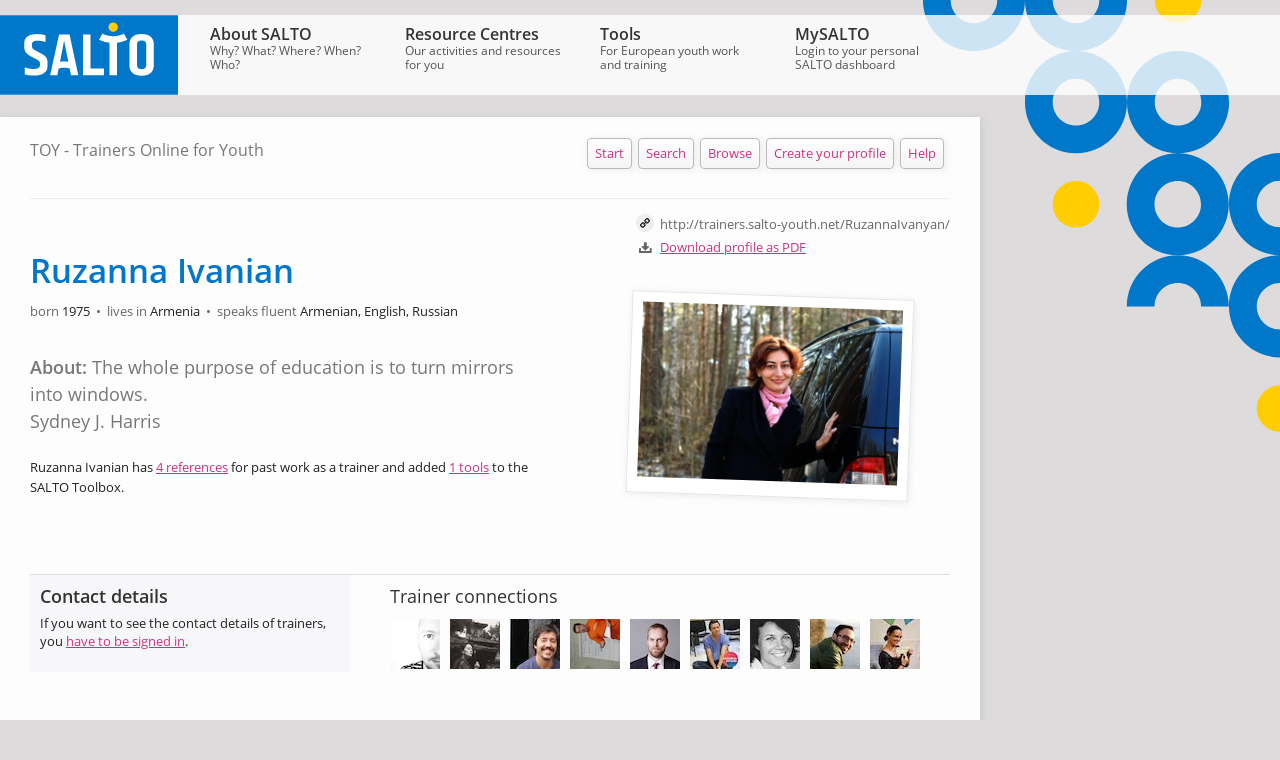

--- FILE ---
content_type: text/html; charset=UTF-8
request_url: https://www.salto-youth.net/tools/toy/ruzanna-ivanian.811/
body_size: 69585
content:
<?xml version="1.0" encoding="utf-8"?>
<!DOCTYPE html PUBLIC "-//W3C//DTD XHTML 1.0 Strict//EN" "http://www.w3.org/TR/xhtml1/DTD/xhtml1-strict.dtd">
<html xmlns="http://www.w3.org/1999/xhtml">
	<head><meta http-equiv="Content-Type" content="text/html; charset=utf-8" />
		<meta http-equiv="Language" content="en" />
		<meta name="generator" content="webfactory GmbH, Bonn - https://www.webfactory.de/" />
		<meta name="robots" content="index, follow" />
		<meta name="language" content="en" />
		<meta name="keywords" content="" />
		<meta name="description" content="An easy way to find a trainer for your international training activities in the youth field. Training organisers can search the TOY profiles of an increasing number of experienced youth trainers. Trainers can promote their trainer skills in the TOY database." />
		<title>SALTO-YOUTH - TOY - Ruzanna Ivanian</title>
		<link rel="shortcut icon" href="/favicon.ico" type="image/x-icon" />
		<script type="text/javascript" src="https://www.salto-youth.net/assets-version-1762415964/assets/monolith/js/scripts.js" xml:space="preserve"></script>
		<link rel="stylesheet" type="text/css" href="https://www.salto-youth.net/assets-version-1762415964/assets/layout/css/layout-screen.css" media="screen" />
		<link rel="stylesheet" type="text/css" href="https://www.salto-youth.net/assets-version-1762415964/assets/layout/css/layout-print.css" media="print" />
        <script type="text/javascript" src="https://www.salto-youth.net/assets/toy/salto-common/assets-version-1762415672/_dist/common.js" xml:space="preserve"></script>
    
        <link rel="stylesheet" type="text/css" href="https://www.salto-youth.net/assets/toy/salto-common/assets-version-1762415672/_dist/common.css" media="screen, print" />
        <link rel="stylesheet" type="text/css" href="https://www.salto-youth.net/assets/toy/salto-common/assets-version-1762415672/_dist/screen.css" media="screen" />
        <link rel="stylesheet" type="text/css" href="https://www.salto-youth.net/assets/toy/salto-common/assets-version-1762415672/_dist/print.css" media="print" />
    
        
			<link rel="stylesheet" type="text/css" href="https://www.salto-youth.net/assets-version-1762415672/assets/toy/salto-toy/css/toy.css" media="screen, print" />
            <script type="text/javascript" src="https://www.salto-youth.net/assets-version-1762415672/assets/toy/salto-toy/js/toy.js" xml:space="preserve"></script>
		
    </head>
	<body>
		<div><a name="top" shape="rect" id="top"></a></div>
		<div class="page clearfix"><link rel="stylesheet" href="https://www.salto-youth.net/assets-version-1762415672/assets/toy/bundles/saltolayoutserviceclient/css/user-auth.css" />

			<div class="site-navigation-top">
				<div id="sy-title" class="sy-title"><a href="/" title="Zur Startseite" shape="rect">
						<svg viewbox="0 0 500 223" width="178" height="80">
							<switch>
								<g>
									<path fill="#0077c8" d="M0 0h500v223H0z"></path>
									<path d="M331 33.2c0 7.2-5.9 13.1-13.1 13.1-7.2 0-13.1-5.9-13.1-13.1 0-7.2 5.9-13.1 13.1-13.1 7.3 0 13.1 5.8 13.1 13.1" fill="#ffcd00"></path>
									<path d="M410.9 139.9c0 7.6-4.4 11.4-13.1 11.4s-13.1-3.8-13.1-11.4V82.1c0-7.6 4.4-11.4 13.1-11.4s13.1 3.8 13.1 11.4v57.8zm12.4-79.6c-5.8-5.2-14.3-7.8-25.6-7.8-11.2 0-19.7 2.6-25.5 7.8-5.7 5.2-8.6 12.1-8.6 20.9V141c0 8.7 2.9 15.7 8.6 20.9 5.7 5.2 14.2 7.8 25.5 7.8 11.2 0 19.8-2.6 25.6-7.8 5.8-5.2 8.7-12.1 8.7-20.9V81.1c0-8.7-2.9-15.6-8.7-20.8m-303.9 49.1L99.2 98.5c-3.8-1.9-6.3-3.8-7.6-5.6-1.3-1.8-1.9-4.4-1.9-7.8v-3.7c0-6.7 4.6-10.1 13.9-10.1s17.3 1.3 24.1 3.9V56c-6.1-2.1-14.6-3.2-25.6-3.2s-19.4 2.3-25.2 6.9C71 64.2 68 70.7 68 79.1v10.4c0 10.7 5.4 18.9 16.3 24.6l19.3 10.1c3.3 1.7 5.5 3.3 6.8 4.9 1.2 1.6 1.8 3.9 1.8 6.8v4.4c0 6.9-5.8 10.4-17.4 10.4-9.5 0-18-1.5-25.5-4.5v19.4c6 2.5 14.9 3.7 26.9 3.7 12 0 21.2-2.3 27.6-7 6.4-4.6 9.7-11.2 9.7-19.7v-10.8c.1-10-4.6-17.5-14.1-22.4m135-55.8h-21.3v114.8H292v-18.9h-37.6V53.6zm63.6 5.1c-11.2 0-21.8-2.6-30.1-7.3l-9.7 16.9c8.5 4.6 18.5 7.6 29.1 8.9v91.3h21.3V77.1c10.6-1.2 20.6-4.3 29.1-8.8L348 51.4c-8.2 4.7-18.9 7.3-30 7.3m-137.6 70.7c-4 0-7.9.3-11.8 1l11.5-58.6 11.8 58.6c-3.7-.7-7.6-1-11.5-1m-14.5-75.8l-25 114.8h20.2l3.7-19c4.8-1.5 10.1-2.3 15.5-2.3s10.6.8 15.4 2.3l3.8 19h20.4L195.3 53.6h-29.4z" fill="#fff"></path>
								</g>
							</switch>
						</svg>
					</a></div>
				<ul><li class="first-child"><a href="/about/" shape="rect"><span class="site-navigation-top-link">About SALTO</span> <span class="site-navigation-top-teaser"><!-- Generated by XStandard version 2.0.1.0 on 2010-01-29T17:01:34 -->Why? What? Where? When? Who?</span></a>
						<ul><li class="first-child"><a href="/about/logos/" shape="rect"><span class="site-navigation-top-link">SALTO logos</span></a></li><li><a href="/about/legal-notice/" shape="rect"><span class="site-navigation-top-link">Legal Notice</span></a></li><li><a href="/about/newsletter/" shape="rect"><span class="site-navigation-top-link">Newsletter</span></a></li><li><a href="/about/priorities/" shape="rect"><span class="site-navigation-top-link">Programme priorities</span></a></li><li><a href="/about/regionalcooperation/" shape="rect"><span class="site-navigation-top-link">Interregional cooperation</span></a>
								<ul><li class="first-child"><a href="/about/regionalcooperation/bborders/" shape="rect"><span class="site-navigation-top-link">BeyondBorders</span></a></li><li><a href="/about/regionalcooperation/consultative-meeting/" shape="rect"><span class="site-navigation-top-link">Recommendations</span></a></li><li><a href="/about/regionalcooperation/keychallenges/" shape="rect"><span class="site-navigation-top-link">Key challenges</span></a></li><li><a href="/about/regionalcooperation/greatpotential/" shape="rect"><span class="site-navigation-top-link">Great potential</span></a></li><li><a href="/about/regionalcooperation/actors/" shape="rect"><span class="site-navigation-top-link">Important actors</span></a></li><li class="last-child"><a href="/about/regionalcooperation/geography/" shape="rect"><span class="site-navigation-top-link">Geographical scope</span></a></li></ul>
							</li><li><a href="/about/humans-of-salto/" shape="rect"><span class="site-navigation-top-link">Humans of SALTO</span></a></li><li><a href="/about/spotlight-on-salto/" shape="rect"><span class="site-navigation-top-link">Spotlight on SALTO</span></a></li><li><a href="/about/contacts/" shape="rect"><span class="site-navigation-top-link">Contact SALTO</span></a>
								<ul><li class="first-child"><a href="/about/contacts/contacteeca/" shape="rect"><span class="site-navigation-top-link">SALTO EECA</span></a></li><li><a href="/about/contacts/contacteuromed/" shape="rect"><span class="site-navigation-top-link">SALTO Euromed</span></a></li><li><a href="/about/contacts/contactinclusion/" shape="rect"><span class="site-navigation-top-link">SALTO Inclusion &amp; Diversity</span></a></li><li><a href="/about/contacts/contactparticipation/" shape="rect"><span class="site-navigation-top-link">SALTO Participation &amp; Information</span></a></li><li><a href="/about/contacts/contactsee/" shape="rect"><span class="site-navigation-top-link">SALTO SEE</span></a></li><li><a href="/about/contacts/contacttrainingandcooperation/" shape="rect"><span class="site-navigation-top-link">SALTO Training &amp; Cooperation</span></a></li><li class="last-child"><a href="/about/contacts/contactsaltoesc/" shape="rect"><span class="site-navigation-top-link">SALTO European Solidarity Corps</span></a></li></ul>
							</li><li class="last-child"><a href="/about/about/" shape="rect"><span class="site-navigation-top-link">About SALTO</span></a>
								<ul><li class="first-child"><a href="/about/about/yiayouthpolicy/" shape="rect"><span class="site-navigation-top-link">Erasmus+</span></a></li><li><a href="/about/about/esc/" shape="rect"><span class="site-navigation-top-link">European Solidarity Corps</span></a></li><li><a href="/about/about/eplus2-stats/" shape="rect"><span class="site-navigation-top-link">Statistics 2021-2023</span></a></li><li><a href="/about/about/eplus-stats/" shape="rect"><span class="site-navigation-top-link">Statistics 2014-2020</span></a></li><li><a href="/about/about/yia-stats/" shape="rect"><span class="site-navigation-top-link">Statistics 2006-2013</span></a></li><li class="last-child"><a href="/about/about/youth-stats/" shape="rect"><span class="site-navigation-top-link">Statistics 2000-2006</span></a></li></ul>
							</li></ul>
					</li><li><a href="/rc/" shape="rect"><span class="site-navigation-top-link">Resource Centres</span> <span class="site-navigation-top-teaser"><!-- Generated by XStandard version 2.0.1.0 on 2010-05-14T18:36:50 -->Our activities and resources for you</span></a>
						<ul><li class="first-child"><a href="/rc/eeca/" shape="rect"><span class="site-navigation-top-link">Eastern Europe &amp; Caucasus</span></a>
								<ul><li class="first-child"><a href="/rc/eeca/activitieseeca/" shape="rect"><span class="site-navigation-top-link">Training</span></a></li><li><a href="/rc/eeca/esc-training/" shape="rect"><span class="site-navigation-top-link">ESC training</span></a></li><li><a href="/rc/eeca/qualitylabel/" shape="rect"><span class="site-navigation-top-link">ESC Quality Label</span></a></li><li><a href="/rc/eeca/infocentres/" shape="rect"><span class="site-navigation-top-link">Info Centres</span></a></li><li><a href="/rc/eeca/eecapublications/" shape="rect"><span class="site-navigation-top-link">Publications</span></a></li><li><a href="/rc/eeca/social-media/" shape="rect"><span class="site-navigation-top-link">Social media</span></a></li><li class="last-child"><a href="/rc/eeca/about/" shape="rect"><span class="site-navigation-top-link">About SALTO EECA Resource Centre</span></a></li></ul>
							</li><li><a href="/rc/euromed/" shape="rect"><span class="site-navigation-top-link">EuroMed</span></a>
								<ul><li class="first-child"><a href="/rc/euromed/tceuromed/" shape="rect"><span class="site-navigation-top-link">EuroMed Training Opportunities</span></a></li><li><a href="/rc/euromed/emeducpub/" shape="rect"><span class="site-navigation-top-link">EuroMed Educational publications</span></a></li><li><a href="/rc/euromed/educmat/" shape="rect"><span class="site-navigation-top-link">SALTO EuroMed Educational Tools</span></a></li><li><a href="/rc/euromed/esc/" shape="rect"><span class="site-navigation-top-link">ESC South-Med</span></a></li><li><a href="/rc/euromed/resources/" shape="rect"><span class="site-navigation-top-link">EVS Resources and background material</span></a></li><li class="last-child"><a href="/rc/euromed/saltoeuromed/" shape="rect"><span class="site-navigation-top-link">About SALTO-YOUTH EuroMed</span></a></li></ul>
							</li><li><a href="/rc/inclusion/" shape="rect"><span class="site-navigation-top-link">Inclusion &amp; Diversity</span></a>
								<ul><li class="first-child"><a href="/rc/inclusion/inclusiontraining/" shape="rect"><span class="site-navigation-top-link">Training</span></a></li><li><a href="/rc/inclusion/inclusionpublications/" shape="rect"><span class="site-navigation-top-link">Publications</span></a></li><li><a href="/rc/inclusion/inclusionresources/" shape="rect"><span class="site-navigation-top-link">Resources</span></a></li><li><a href="/rc/inclusion/inclusionresearch/" shape="rect"><span class="site-navigation-top-link">Research</span></a></li><li><a href="/rc/inclusion/inclusionfornas/" shape="rect"><span class="site-navigation-top-link">National Agencies</span></a></li><li><a href="/rc/inclusion/strategic-partnership-for-inclusion/" shape="rect"><span class="site-navigation-top-link">Strategic Partnership for Inclusion</span></a></li><li><a href="/rc/inclusion/inclusionstrategy/" shape="rect"><span class="site-navigation-top-link">Inclusion and Diversity Strategy</span></a></li><li class="last-child"><a href="/rc/inclusion/aboutinclusion/" shape="rect"><span class="site-navigation-top-link">About SALTO Inclusion &amp; Diversity</span></a></li></ul>
							</li><li><a href="/rc/participation/" shape="rect"><span class="site-navigation-top-link">Participation &amp; Information</span></a>
								<ul><li class="first-child"><a href="/rc/participation/aboutparticipation/" shape="rect"><span class="site-navigation-top-link">About</span></a></li><li><a href="/rc/participation/events/" shape="rect"><span class="site-navigation-top-link">Events and Activities</span></a></li><li><a href="/rc/participation/participationpool/" shape="rect"><span class="site-navigation-top-link">Participation Resource Pool</span></a></li><li><a href="/rc/participation/awards/" shape="rect"><span class="site-navigation-top-link">SALTO Awards</span></a></li><li class="last-child"><a href="/rc/participation/ypstrategy/" shape="rect"><span class="site-navigation-top-link">Youth Participation Strategy for EU Youth Programmes</span></a></li></ul>
							</li><li><a href="/rc/see/" shape="rect"><span class="site-navigation-top-link">South East Europe</span></a>
								<ul><li class="first-child"><a href="/rc/see/seeyia/" shape="rect"><span class="site-navigation-top-link">Cooperation with the Western Balkans in Erasmus+: Youth</span></a></li><li><a href="/rc/see/esc/" shape="rect"><span class="site-navigation-top-link">Cooperation with the Western Balkans in European Solidarity Corps</span></a></li><li><a href="/rc/see/staytuned/" shape="rect"><span class="site-navigation-top-link">Stay tuned!</span></a></li><li><a href="/rc/see/activities/" shape="rect"><span class="site-navigation-top-link">Support activities</span></a></li><li><a href="/rc/see/contactpoints/" shape="rect"><span class="site-navigation-top-link">Contact Points</span></a></li><li><a href="/rc/see/resources/" shape="rect"><span class="site-navigation-top-link">Resources</span></a></li><li class="last-child"><a href="/rc/see/seeinshort/" shape="rect"><span class="site-navigation-top-link">About SALTO SEE</span></a></li></ul>
							</li><li><a href="/rc/training-and-cooperation/" shape="rect"><span class="site-navigation-top-link">Training &amp; Cooperation</span></a>
								<ul><li class="first-child"><a href="/rc/training-and-cooperation/recognition/" shape="rect"><span class="site-navigation-top-link">Recognition of Non-Formal Learning</span></a></li><li><a href="/rc/training-and-cooperation/youthpass/" shape="rect"><span class="site-navigation-top-link">Youthpass</span></a></li><li><a href="/rc/training-and-cooperation/trainingstrategy/" shape="rect"><span class="site-navigation-top-link">European Training Strategy</span></a></li><li><a href="/rc/training-and-cooperation/trainercompetencedevelopment/" shape="rect"><span class="site-navigation-top-link">Trainers</span></a></li><li><a href="/rc/training-and-cooperation/tc-rc-nanetworktcs/" shape="rect"><span class="site-navigation-top-link">Youth Workers</span></a></li><li><a href="/rc/training-and-cooperation/stakeholder-cooperation/" shape="rect"><span class="site-navigation-top-link">Stakeholder Cooperation</span></a></li><li><a href="/rc/training-and-cooperation/nationalagencies/" shape="rect"><span class="site-navigation-top-link">National Agencies</span></a></li><li class="last-child"><a href="/rc/training-and-cooperation/about/" shape="rect"><span class="site-navigation-top-link">About SALTO T&amp;C RC</span></a></li></ul>
							</li><li class="last-child"><a href="/rc/solidarity/" shape="rect"><span class="site-navigation-top-link">European Solidarity Corps</span></a>
								<ul><li class="first-child"><a href="/rc/solidarity/solidarity-concepts/" shape="rect"><span class="site-navigation-top-link">What is solidarity</span></a></li><li><a href="/rc/solidarity/training-support-community/" shape="rect"><span class="site-navigation-top-link">Training, Support and Community</span></a></li><li><a href="/rc/solidarity/european-solidarity-corps-programme/" shape="rect"><span class="site-navigation-top-link">European Solidarity Corps Programme</span></a></li><li><a href="/rc/solidarity/volunteering/" shape="rect"><span class="site-navigation-top-link">Strategic partnership Strengthening Volunteering</span></a></li><li class="last-child"><a href="/rc/solidarity/european-solidarity-corps-resource-centre/" shape="rect"><span class="site-navigation-top-link">About SALTO European Solidarity Corps</span></a></li></ul>
							</li></ul>
					</li><li class="active-path"><a href="/tools/" shape="rect"><span class="site-navigation-top-link">Tools</span> <span class="site-navigation-top-teaser">For European youth work and training</span></a>
						<ul><li class="first-child"><a href="/tools/european-training-calendar/" shape="rect"><span class="site-navigation-top-link">European Training Calendar</span></a>
								<ul><li class="first-child last-child"><a href="/tools/european-training-calendar/help/" shape="rect"><span class="site-navigation-top-link">Help section</span></a></li></ul>
							</li><li><a href="/tools/otlas-partner-finding/" shape="rect"><span class="site-navigation-top-link">Otlas Partner-finding</span></a>
								<ul><li class="first-child last-child"><a href="/tools/otlas-partner-finding/help/" shape="rect"><span class="site-navigation-top-link">Help section</span></a></li></ul>
							</li><li><a href="/tools/toolbox/" shape="rect"><span class="site-navigation-top-link">Toolbox for Training</span></a></li><li class="active-path"><span class="a"><span class="site-navigation-top-link">Trainers Online for Youth</span></span>
								<ul><li class="first-child"><a href="/tools/toy/findatrainer/" shape="rect"><span class="site-navigation-top-link">Find a Trainer</span></a></li><li><a href="/tools/toy/callfortrainers/" shape="rect"><span class="site-navigation-top-link">Call For Trainers</span></a></li><li><a href="/tools/toy/help/" shape="rect"><span class="site-navigation-top-link">TOY Help Pages</span></a></li><li><a href="/tools/toy/trainerprofile/" shape="rect"><span class="site-navigation-top-link">Your trainer profile</span></a></li><li class="last-child"><a href="/tools/toy/trainerhelppages/" shape="rect"><span class="site-navigation-top-link">TOY Trainer Help</span></a></li></ul>
							</li><li><a href="/tools/call-for-trainers/" shape="rect"><span class="site-navigation-top-link">Call for Trainers</span></a>
								<ul><li class="first-child last-child"><a href="/tools/call-for-trainers/help/" shape="rect"><span class="site-navigation-top-link">Help</span></a></li></ul>
							</li><li><a href="/tools/qapp/" shape="rect"><span class="site-navigation-top-link">NEW QualityMobility.app</span></a></li><li><a href="/tools/hopabout/" shape="rect"><span class="site-navigation-top-link">HOP online learning</span></a>
								<ul><li class="first-child"><a href="/tools/hopabout/platform/" shape="rect"><span class="site-navigation-top-link">Platform</span></a></li><li><a href="/tools/hopabout/facebook/" shape="rect"><span class="site-navigation-top-link">Facebook</span></a></li><li><a href="/tools/hopabout/nas/" shape="rect"><span class="site-navigation-top-link">National Agencies</span></a></li><li><a href="/tools/hopabout/consortiums/" shape="rect"><span class="site-navigation-top-link">Organisations</span></a></li><li><a href="/tools/hopabout/council/" shape="rect"><span class="site-navigation-top-link">Council</span></a></li><li class="last-child"><a href="/tools/hopabout/library/" shape="rect"><span class="site-navigation-top-link">Library</span></a></li></ul>
							</li><li><a href="/tools/publications/" shape="rect"><span class="site-navigation-top-link">SALTO Publications</span></a>
								<ul><li class="first-child"><a href="/tools/publications/saltoreports/" shape="rect"><span class="site-navigation-top-link">SALTO Network Reports</span></a></li><li><a href="/tools/publications/eecapublicationsfwd/" shape="rect"><span class="site-navigation-top-link">Eastern Europe and Caucasus</span></a></li><li><a href="/tools/publications/emlibraryfwd/" shape="rect"><span class="site-navigation-top-link">EuroMed</span></a></li><li><a href="/tools/publications/inclusionpublicationsfwd/" shape="rect"><span class="site-navigation-top-link">Inclusion </span></a></li><li><a href="/tools/publications/participationpublicationsfwd/" shape="rect"><span class="site-navigation-top-link">Participation </span></a></li><li><a href="/tools/publications/seepublicationsfwd/" shape="rect"><span class="site-navigation-top-link">South East Europe</span></a></li><li><a href="/tools/publications/youthpasspublicationsfwd/" shape="rect"><span class="site-navigation-top-link">Youthpass and recognition</span></a></li><li><a href="/tools/publications/tandcpublications/" shape="rect"><span class="site-navigation-top-link">Training and Cooperation RC</span></a></li><li class="last-child"><a href="/tools/publications/escfwd/" shape="rect"><span class="site-navigation-top-link">European Solidarity Corps Resource Centre</span></a></li></ul>
							</li><li><a href="/tools/evaluation/" shape="rect"><span class="site-navigation-top-link">SALTO &amp; Evaluation</span></a>
								<ul><li class="first-child"><a href="/tools/evaluation/the4ws/" shape="rect"><span class="site-navigation-top-link">The 4 Ws of Evaluation</span></a></li><li><a href="/tools/evaluation/thesaltoway/" shape="rect"><span class="site-navigation-top-link">Evaluation - The SALTO Way</span></a></li><li><a href="/tools/evaluation/additionalresources/" shape="rect"><span class="site-navigation-top-link">Additional Evaluation Resources</span></a></li><li class="last-child"><a href="/tools/evaluation/outcomes/" shape="rect"><span class="site-navigation-top-link">The outcomes approach</span></a></li></ul>
							</li><li><a href="/tools/mooc-erasmusplus/" shape="rect"><span class="site-navigation-top-link">MOOC on Erasmus+</span></a></li><li class="last-child"><a href="/tools/mooc-esc/" shape="rect"><span class="site-navigation-top-link">MOOC European Solidarity Corps</span></a></li></ul>
					</li><li class="last-child"><a href="/mysalto/" shape="rect"><span class="site-navigation-top-link">MySALTO</span> <span class="site-navigation-top-teaser">Login to your personal SALTO dashboard</span></a>
						<ul><li class="first-child"><a href="/mysalto/salto/" shape="rect"><i class="salto-icon salto-icon--inline-start">
										<svg aria-hidden="true" viewbox="0 0 448 512">
											<path fill="currentColor" d="M400 224h-24v-72C376 68.2 307.8 0 224 0S72 68.2 72 152v72H48c-26.5 0-48 21.5-48 48v192c0 26.5 21.5 48 48 48h352c26.5 0 48-21.5 48-48V272c0-26.5-21.5-48-48-48zM264 392c0 22.1-17.9 40-40 40s-40-17.9-40-40v-48c0-22.1 17.9-40 40-40s40 17.9 40 40v48zm32-168H152v-72c0-39.7 32.3-72 72-72s72 32.3 72 72v72z"></path>
										</svg>
									</i><span class="site-navigation-top-link">SALTO Internal</span></a></li><li class="last-child"><a href="/mysalto/na/" shape="rect"><i class="salto-icon salto-icon--inline-start">
										<svg aria-hidden="true" viewbox="0 0 448 512">
											<path fill="currentColor" d="M400 224h-24v-72C376 68.2 307.8 0 224 0S72 68.2 72 152v72H48c-26.5 0-48 21.5-48 48v192c0 26.5 21.5 48 48 48h352c26.5 0 48-21.5 48-48V272c0-26.5-21.5-48-48-48zM264 392c0 22.1-17.9 40-40 40s-40-17.9-40-40v-48c0-22.1 17.9-40 40-40s40 17.9 40 40v48zm32-168H152v-72c0-39.7 32.3-72 72-72s72 32.3 72 72v72z"></path>
										</svg>
									</i><span class="site-navigation-top-link">NA Internal</span></a></li></ul>
					</li></ul>
			</div>
			<div class="site-body wrapped toy shadow">
				<div class="tile tile-wide">
					<div class="breadcrumbs u-visually-hidden">
						<ol><li class="first"><a href="/" shape="rect"><!-- Generated by XStandard version 2.0.1.0 on 2010-01-12T12:48:55 -->SALTO Homepage</a></li><li><span class="divider">&rarr;</span><a href="/tools/" shape="rect">Tools</a></li><li><span class="divider">&rarr;</span><span class="a">Trainers Online for Youth</span></li></ol>
					</div>
        <div class="wayfinder clearfix toy-wayfinder -wayfinder">
            <p class="wayfinder-location">
                TOY - Trainers Online for Youth
            </p>
            
	<ul class="toolbar button-bar clearfix">
		<li>
			
				
					
	<a href="https://www.salto-youth.net/tools/toy/" class="button large-button round-button light-shadow " shape="rect" onclick="0" onkeypress="0">
		Start
	</a>

				
				
			
		</li><li>
			
				
					
	<a href="https://www.salto-youth.net/tools/toy/search/" class="button large-button round-button light-shadow " shape="rect" onclick="0" onkeypress="0">
		Search
	</a>

				
				
			
		</li><li>
			
				
					
	<a href="https://www.salto-youth.net/tools/toy/browse/" class="button large-button round-button light-shadow " shape="rect" onclick="0" onkeypress="0">
		Browse
	</a>

				
				
			
		</li><li>
			
				
					
	<a href="https://www.salto-youth.net/tools/toy/profile/" class="button large-button round-button light-shadow " shape="rect" onclick="0" onkeypress="0">
		
	Create your profile


	</a>

				
				
			
		</li><li>
			
				
					
	<a href="/tools/toy/help/" class="button large-button round-button light-shadow " shape="rect" onclick="0" onkeypress="0">
		Help
	</a>

				
				
			
		</li>
	</ul>

        </div>
        <div class="tool-content clearfix fx-content toy -content">
            
            
    

            
		
			<div class="tool-item-detail-wrapper">
				<div class="tool-item trainer clearfix fx-detail">
                    
                        <div class="trainer-utility-links">
                            <p class="microcopy-light short-url mrgn-btm-3">http://trainers.salto-youth.net/RuzannaIvanyan/</p>
                            <p><i class="icon-download-alt"></i><a href="https://www.salto-youth.net/tools/toy/ruzanna-ivanian.811/pdf/" class="link" shape="rect">Download profile as PDF</a></p>
                        </div>
                    
                    <div class="tool-item-data trainer-data">
						
                            <div class="section mrgn-btm-44 clearfix">
                                <div class="trainer-info main-col">
                                    <h1 class="pdng-top-22">Ruzanna Ivanian</h1>
                                    <div class="byline">
                                        <span class="microcopy-light">born</span> 1975
                                        <span class="microcopy-light"> • </span>
                                        <span class="microcopy-light">lives in</span> Armenia
                                        <span class="microcopy-light"> • </span>
                                        <span class="microcopy-light">speaks fluent</span>
                                            
                                                
                                            
                                                
                                            
                                                
                                            
                                                
                                            
                                                
                                                    Armenian, English, Russian
                                                
                                            
                                        
                                    </div>
                                    <div class="trainer-description sansation-regular">
                                        <strong class="about sansation-bold">About: </strong> <p>The whole purpose of education is to turn mirrors into windows.<br />Sydney J. Harris</p><p> </p>
                                    </div>
                                    <div class="">
                                        
                                        
                                        <p>Ruzanna Ivanian has <a href="#trainer-references" class="link" shape="rect">4 references</a> for past work as a trainer and added <a href="#trainer-tools" class="link" shape="rect">1 tools</a> to the SALTO Toolbox.</p>
                                    </div>
                                </div>
                                <div class="aside pdng-top-66">
                                    
    <div class="img-frame">
        <img src="https://www.salto-youth.net/assets/toy/wfimage/3812e8147d73a4c0438ef96ddec18726.jpg" alt="Ruzanna Ivanian" />
    </div>

                                </div>
                            </div>
                            <div class="section trainer-info-pane clearfix mrgn-btm-44">
                                
    <div class="getintouch trainer-getintouch">
        <h3 class="mrgn-btm-6">Contact details</h3>
        
        
            <div>
                If you want to see the contact details of trainers, you <a href="https://www.salto-youth.net/tools/toy/login/?redirect=%2Ftools%2Ftoy%2Fruzanna-ivanian.811%2F" class="link" shape="rect">have to be signed in</a>.
            </div>
        
    </div>

                                <div class="trainer-activities">
                                    <div class="trainer-connections mrgn-btm-33">
                                        <h2 class="mrgn-btm-11 h3">Trainer connections</h2>

    <ul class="friends-list mrgn-btm-11 clearfix">
        <li class="tooltip-container">
            <a href="https://www.salto-youth.net/tools/toy/jan-van-hove.16/" shape="rect">
                <div class="friendship-thumbnail-container">
                    <img src="https://www.salto-youth.net/assets/toy/wfimage/583ad6323479ce574995901240d07a5c.jpg" alt="Jan Van Hove" />
                    
                </div>
            </a>
            <div class="tooltip">Jan Van Hove</div>
        </li><li class="tooltip-container">
            <a href="https://www.salto-youth.net/tools/toy/bo-maria-daskalova.578/" shape="rect">
                <div class="friendship-thumbnail-container">
                    <img src="https://www.salto-youth.net/assets/toy/wfimage/93dae7fab86e0297e6e13702213c0796.jpg" alt="Bo Maria Daskalova" />
                    
                </div>
            </a>
            <div class="tooltip">Bo Maria Daskalova</div>
        </li><li class="tooltip-container">
            <a href="https://www.salto-youth.net/tools/toy/nuno-da-silva.3146/" shape="rect">
                <div class="friendship-thumbnail-container">
                    <img src="https://www.salto-youth.net/assets/toy/wfimage/b71672dbd3a2990d307fc88d9239db4a.jpg" alt="Nuno Da Silva" />
                    
                </div>
            </a>
            <div class="tooltip">Nuno Da Silva</div>
        </li><li class="tooltip-container">
            <a href="https://www.salto-youth.net/tools/toy/chiurcciu-vitali.383/" shape="rect">
                <div class="friendship-thumbnail-container">
                    <img src="https://www.salto-youth.net/assets/toy/wfimage/b291e548bffbba84b30854761e31d678.jpg" alt="Chiurcciu Vitali" />
                    
                </div>
            </a>
            <div class="tooltip">Chiurcciu Vitali</div>
        </li><li class="tooltip-container">
            <a href="https://www.salto-youth.net/tools/toy/sergei-tereshenkov.2918/" shape="rect">
                <div class="friendship-thumbnail-container">
                    <img src="https://www.salto-youth.net/assets/toy/wfimage/f103aa1a1c8901bdc5d3d3f2074c6176.jpg" alt="Sergei Tereshenkov" />
                    
                </div>
            </a>
            <div class="tooltip">Sergei Tereshenkov</div>
        </li><li class="tooltip-container">
            <a href="https://www.salto-youth.net/tools/toy/vitalie-cirhana.942/" shape="rect">
                <div class="friendship-thumbnail-container">
                    <img src="https://www.salto-youth.net/assets/toy/wfimage/6076c4f4285b6f95aef6911bfee263fd.jpg" alt="Vitalie Cirhana" />
                    
                </div>
            </a>
            <div class="tooltip">Vitalie Cirhana</div>
        </li><li class="tooltip-container">
            <a href="https://www.salto-youth.net/tools/toy/marisha-korzh.3630/" shape="rect">
                <div class="friendship-thumbnail-container">
                    <img src="https://www.salto-youth.net/assets/toy/wfimage/f09b8e72c467904994e816703acae46f.jpg" alt="Marisha Korzh" />
                    
                </div>
            </a>
            <div class="tooltip">Marisha Korzh</div>
        </li><li class="tooltip-container">
            <a href="https://www.salto-youth.net/tools/toy/karen-ayvazyan.4434/" shape="rect">
                <div class="friendship-thumbnail-container">
                    <img src="https://www.salto-youth.net/assets/toy/wfimage/6ab43d7dabff05fb30dd186723d9cd6a.jpg" alt="Karen  Ayvazyan" />
                    
                </div>
            </a>
            <div class="tooltip">Karen  Ayvazyan</div>
        </li><li class="tooltip-container">
            <a href="https://www.salto-youth.net/tools/toy/corina-pintea.3143/" shape="rect">
                <div class="friendship-thumbnail-container">
                    <img src="https://www.salto-youth.net/assets/toy/wfimage/19d8e8e019d5350c2abc5ae92000568b.jpg" alt="Corina Pintea" />
                    
                </div>
            </a>
            <div class="tooltip">Corina Pintea</div>
        </li>
    </ul>



                                    </div>
                                </div>
                            </div>
                            <div class="section trainer-details clearfix">
                                <ul class="tab-nav">
                                    <li><a href="#trainer-background" shape="rect">Trainer background</a></li>
                                    <li><a href="#trainer-educational-pathway" shape="rect">Educational pathway</a></li>
                                    <li><a href="#trainer-skills" shape="rect">Skills &amp; languages</a></li>
                                    <li><a href="#trainer-references" shape="rect">References <span class="microcopy microcopy-light">(4)</span></a></li>
                                    <li><a href="#trainer-tools" shape="rect">Tools <span class="microcopy microcopy-light">(1)</span></a></li>
                                </ul>

                        <!-- Trainer Background -->
                                <div id="trainer-background" class="trainer-background running-text">
                                    
                                        <h3>Current occupation</h3>
                                        <p> Associate professor , trainer</p>
                                    
                                    
                                        
                                    
                                    
                                        <h3>Work experience</h3>
                                        <p>Non-formal education</p><p>I am involved in trainings for 17 years. Since 2000 I work on local and international level as a free-lance trainer in field of youth work. At the moment I am member of Trainers pool of Council of Europe, Trainers pool for EVS of SALTO-EECA. </p><p>Besides training activities I also have a long experience of cooperation with  SALTO,  “Erasmus plus” as a project coordinator, expert, editor, author of texts. I was a multiplier of “YOUTH in action” programme,  edited and wrote numerous materials for SALTO EECA   including broshures, articles for “Youth in 7” magazine and guidebooks.  </p><p>On a grass-root level I have experience about 22 years in training, project management and NGO management.  On an international level - I was working full time for 4 years for UNICEF as a project coordinator. In 2008 I  was employed as an internal expert of local support office of European Commission in Saint-Petersburg. In 2010 – as a program manager for the Danish Church Aid. </p><p>•	Being a manager of youth NGO “Youth information centre” I have a long experience of co-operation and partnership with  governmental structures  <br />Since 1999 I work for the Universities developing and implementing courses for the students of social work, youth work and media. <br />I am an author of several manuals  for youth workers  related to non-formal education, intercultural learning and participation. In total I have more than 120 publications including papers in scientific magazines and abstracts of conferences, 3 educational manuals on youth work, 4 manuals for social work students, four books.  <br /></p>
                                    
                                    
    
	


                                </div>

                        <!-- Educational pathway -->
                                <div id="trainer-educational-pathway" class="trainer-educational-pathway running-text">
                                    
                                        <h3>Educational pathway</h3>
                                        <p>As a trainer I grow up thanks to the trainings of Concil of Europe, SALTO-EECA  and other international stakeholders. Some of them were mainly around non-formal education (how to do it on a good professional level) and others were mainly related to certain topics (for ex. gender issues in youth work). </p><p>My formal education included: </p><p>1) Louisiana State University  Manship School of mass communication 2011-2012 Post-doctorate Fulbright researcher, scholar </p><p>2) Saint-Petersburg State University Faculty of Journalism 1998-2002 Ph.D. degree course. Completed. Got a Doctor on political sciences</p><p><br />3) Saint-Petersburg State Institute of Service and Economy, Faculty of social technologies 1993-1997	Diploma of honors, Social work expert. MA.</p><p>4) Saint-Petersburg State University Faculty of Journalism 1992-1998	Diploma of honors, journalist. MA.</p><p><br /></p>
                                    
                                </div>

                        <!-- Trainer Skills -->
                                <div id="trainer-skills" class="trainer-skills">
                                    
                                        
                                            <div class="skillgroup">
                                                <h2 class="mrgn-btm-11">Fields of training expertise</h2>
                                                <ul class="skills-list mrgn-btm-33">
                                                    <li class="skill-container level-default-2">
	
	<img class="skill-level-indicator" src="https://www.salto-youth.net/assets-version-1762415672/assets/toy/salto-toy/img/intermediate.png" alt="(intermediate)" title="intermediate" />
 Campaigning &amp; Awareness Raising</li><li class="skill-container level-default-2">
	
	<img class="skill-level-indicator" src="https://www.salto-youth.net/assets-version-1762415672/assets/toy/salto-toy/img/intermediate.png" alt="(intermediate)" title="intermediate" />
 Change Management</li><li class="skill-container level-default-3">
	
	<img class="skill-level-indicator" src="https://www.salto-youth.net/assets-version-1762415672/assets/toy/salto-toy/img/advanced.png" alt="(advanced)" title="advanced" />
 Citizenship Education</li><li class="skill-container level-default-3">
	
	<img class="skill-level-indicator" src="https://www.salto-youth.net/assets-version-1762415672/assets/toy/salto-toy/img/advanced.png" alt="(advanced)" title="advanced" />
 Communication Skills</li><li class="skill-container level-default-3">
	
	<img class="skill-level-indicator" src="https://www.salto-youth.net/assets-version-1762415672/assets/toy/salto-toy/img/advanced.png" alt="(advanced)" title="advanced" />
 Conflict Management &amp; Mediation</li><li class="skill-container level-default-1">
	
	<img class="skill-level-indicator" src="https://www.salto-youth.net/assets-version-1762415672/assets/toy/salto-toy/img/beginner.png" alt="(beginner)" title="beginner" />
 Creativity &amp; Art</li><li class="skill-container level-default-2">
	
	<img class="skill-level-indicator" src="https://www.salto-youth.net/assets-version-1762415672/assets/toy/salto-toy/img/intermediate.png" alt="(intermediate)" title="intermediate" />
 Crisis Management</li><li class="skill-container level-default-2">
	
	<img class="skill-level-indicator" src="https://www.salto-youth.net/assets-version-1762415672/assets/toy/salto-toy/img/intermediate.png" alt="(intermediate)" title="intermediate" />
 Diversity &amp; Anti-Racism</li><li class="skill-container level-default-1">
	
	<img class="skill-level-indicator" src="https://www.salto-youth.net/assets-version-1762415672/assets/toy/salto-toy/img/beginner.png" alt="(beginner)" title="beginner" />
 Drama &amp; Theatre</li><li class="skill-container level-default-2">
	
	<img class="skill-level-indicator" src="https://www.salto-youth.net/assets-version-1762415672/assets/toy/salto-toy/img/intermediate.png" alt="(intermediate)" title="intermediate" />
 Environment &amp; Ecology</li><li class="skill-container level-default-3">
	
	<img class="skill-level-indicator" src="https://www.salto-youth.net/assets-version-1762415672/assets/toy/salto-toy/img/advanced.png" alt="(advanced)" title="advanced" />
 Entrepreneurship (Social)</li><li class="skill-container level-default-2">
	
	<img class="skill-level-indicator" src="https://www.salto-youth.net/assets-version-1762415672/assets/toy/salto-toy/img/intermediate.png" alt="(intermediate)" title="intermediate" />
 Equal Opportunities</li><li class="skill-container level-default-2">
	
	<img class="skill-level-indicator" src="https://www.salto-youth.net/assets-version-1762415672/assets/toy/salto-toy/img/intermediate.png" alt="(intermediate)" title="intermediate" />
 Evaluation &amp; Assessment</li><li class="skill-container level-default-4">
	
	<img class="skill-level-indicator" src="https://www.salto-youth.net/assets-version-1762415672/assets/toy/salto-toy/img/expert.png" alt="(expert)" title="expert" />
 Event Management</li><li class="skill-container level-default-4">
	
	<img class="skill-level-indicator" src="https://www.salto-youth.net/assets-version-1762415672/assets/toy/salto-toy/img/expert.png" alt="(expert)" title="expert" />
 Financial Management</li><li class="skill-container level-default-4">
	
	<img class="skill-level-indicator" src="https://www.salto-youth.net/assets-version-1762415672/assets/toy/salto-toy/img/expert.png" alt="(expert)" title="expert" />
 Fundraising</li><li class="skill-container level-default-1">
	
	<img class="skill-level-indicator" src="https://www.salto-youth.net/assets-version-1762415672/assets/toy/salto-toy/img/beginner.png" alt="(beginner)" title="beginner" />
 Gender Awareness &amp; Mainstreaming</li><li class="skill-container level-default-4">
	
	<img class="skill-level-indicator" src="https://www.salto-youth.net/assets-version-1762415672/assets/toy/salto-toy/img/expert.png" alt="(expert)" title="expert" />
 Group Dynamics &amp; Motivation</li><li class="skill-container level-default-2">
	
	<img class="skill-level-indicator" src="https://www.salto-youth.net/assets-version-1762415672/assets/toy/salto-toy/img/intermediate.png" alt="(intermediate)" title="intermediate" />
 Health &amp; Prevention</li><li class="skill-container level-default-3">
	
	<img class="skill-level-indicator" src="https://www.salto-youth.net/assets-version-1762415672/assets/toy/salto-toy/img/advanced.png" alt="(advanced)" title="advanced" />
 Human Rights</li><li class="skill-container level-default-3">
	
	<img class="skill-level-indicator" src="https://www.salto-youth.net/assets-version-1762415672/assets/toy/salto-toy/img/advanced.png" alt="(advanced)" title="advanced" />
 Intercultural Learning</li><li class="skill-container level-default-3">
	
	<img class="skill-level-indicator" src="https://www.salto-youth.net/assets-version-1762415672/assets/toy/salto-toy/img/advanced.png" alt="(advanced)" title="advanced" />
 International Youth Work</li><li class="skill-container level-default-2">
	
	<img class="skill-level-indicator" src="https://www.salto-youth.net/assets-version-1762415672/assets/toy/salto-toy/img/intermediate.png" alt="(intermediate)" title="intermediate" />
 Leadership Development</li><li class="skill-container level-default-1">
	
	<img class="skill-level-indicator" src="https://www.salto-youth.net/assets-version-1762415672/assets/toy/salto-toy/img/beginner.png" alt="(beginner)" title="beginner" />
 Lobbying &amp; Advocacy</li><li class="skill-container level-default-2">
	
	<img class="skill-level-indicator" src="https://www.salto-youth.net/assets-version-1762415672/assets/toy/salto-toy/img/intermediate.png" alt="(intermediate)" title="intermediate" />
 New Information Technologies</li><li class="skill-container level-default-3">
	
	<img class="skill-level-indicator" src="https://www.salto-youth.net/assets-version-1762415672/assets/toy/salto-toy/img/advanced.png" alt="(advanced)" title="advanced" />
 Open Space Technology</li><li class="skill-container level-default-4">
	
	<img class="skill-level-indicator" src="https://www.salto-youth.net/assets-version-1762415672/assets/toy/salto-toy/img/expert.png" alt="(expert)" title="expert" />
 Organizational Management</li><li class="skill-container level-default-1">
	
	<img class="skill-level-indicator" src="https://www.salto-youth.net/assets-version-1762415672/assets/toy/salto-toy/img/beginner.png" alt="(beginner)" title="beginner" />
 Outdoor &amp; Experiential Training</li><li class="skill-container level-default-3">
	
	<img class="skill-level-indicator" src="https://www.salto-youth.net/assets-version-1762415672/assets/toy/salto-toy/img/advanced.png" alt="(advanced)" title="advanced" />
 Peace Education</li><li class="skill-container level-default-2">
	
	<img class="skill-level-indicator" src="https://www.salto-youth.net/assets-version-1762415672/assets/toy/salto-toy/img/intermediate.png" alt="(intermediate)" title="intermediate" />
 People Management &amp; Cooperation</li><li class="skill-container level-default-3">
	
	<img class="skill-level-indicator" src="https://www.salto-youth.net/assets-version-1762415672/assets/toy/salto-toy/img/advanced.png" alt="(advanced)" title="advanced" />
 Personal Development &amp; Empowerment</li><li class="skill-container level-default-4">
	
	<img class="skill-level-indicator" src="https://www.salto-youth.net/assets-version-1762415672/assets/toy/salto-toy/img/expert.png" alt="(expert)" title="expert" />
 Project Management</li><li class="skill-container level-default-2">
	
	<img class="skill-level-indicator" src="https://www.salto-youth.net/assets-version-1762415672/assets/toy/salto-toy/img/intermediate.png" alt="(intermediate)" title="intermediate" />
 Public Relations &amp; Marketing</li><li class="skill-container level-default-2">
	
	<img class="skill-level-indicator" src="https://www.salto-youth.net/assets-version-1762415672/assets/toy/salto-toy/img/intermediate.png" alt="(intermediate)" title="intermediate" />
 Public Speaking</li><li class="skill-container level-default-3">
	
	<img class="skill-level-indicator" src="https://www.salto-youth.net/assets-version-1762415672/assets/toy/salto-toy/img/advanced.png" alt="(advanced)" title="advanced" />
 Recognition of NFLearning</li><li class="skill-container level-default-3">
	
	<img class="skill-level-indicator" src="https://www.salto-youth.net/assets-version-1762415672/assets/toy/salto-toy/img/advanced.png" alt="(advanced)" title="advanced" />
 Social Inclusion &amp; Exclusion</li><li class="skill-container level-default-1">
	
	<img class="skill-level-indicator" src="https://www.salto-youth.net/assets-version-1762415672/assets/toy/salto-toy/img/beginner.png" alt="(beginner)" title="beginner" />
 Social Media</li><li class="skill-container level-default-2">
	
	<img class="skill-level-indicator" src="https://www.salto-youth.net/assets-version-1762415672/assets/toy/salto-toy/img/intermediate.png" alt="(intermediate)" title="intermediate" />
 Storytelling &amp; Humour</li><li class="skill-container level-default-3">
	
	<img class="skill-level-indicator" src="https://www.salto-youth.net/assets-version-1762415672/assets/toy/salto-toy/img/advanced.png" alt="(advanced)" title="advanced" />
 Time Management</li><li class="skill-container level-default-4">
	
	<img class="skill-level-indicator" src="https://www.salto-youth.net/assets-version-1762415672/assets/toy/salto-toy/img/expert.png" alt="(expert)" title="expert" />
 Training of Trainers</li><li class="skill-container level-default-4">
	
	<img class="skill-level-indicator" src="https://www.salto-youth.net/assets-version-1762415672/assets/toy/salto-toy/img/expert.png" alt="(expert)" title="expert" />
 Volunteer Programmes</li><li class="skill-container level-default-4">
	
	<img class="skill-level-indicator" src="https://www.salto-youth.net/assets-version-1762415672/assets/toy/salto-toy/img/expert.png" alt="(expert)" title="expert" />
 Youth Exchanges</li><li class="skill-container level-default-4">
	
	<img class="skill-level-indicator" src="https://www.salto-youth.net/assets-version-1762415672/assets/toy/salto-toy/img/expert.png" alt="(expert)" title="expert" />
 Youth Information Work</li><li class="skill-container level-default-4">
	
	<img class="skill-level-indicator" src="https://www.salto-youth.net/assets-version-1762415672/assets/toy/salto-toy/img/expert.png" alt="(expert)" title="expert" />
 Youth Participation &amp; Initiatives</li><li class="skill-container level-default-4">
	
	<img class="skill-level-indicator" src="https://www.salto-youth.net/assets-version-1762415672/assets/toy/salto-toy/img/expert.png" alt="(expert)" title="expert" />
 Youth Policy</li><li class="skill-container level-default-4">
	
	<img class="skill-level-indicator" src="https://www.salto-youth.net/assets-version-1762415672/assets/toy/salto-toy/img/expert.png" alt="(expert)" title="expert" />
 Youth Worker Training</li>
                                                </ul>
                                            </div>
                                        
                                    
                                        
                                            <div class="skillgroup">
                                                <h2 class="mrgn-btm-11">Knowledge about institutions and programmes</h2>
                                                <ul class="skills-list mrgn-btm-33">
                                                    <li class="skill-container level-default-4">
	
	<img class="skill-level-indicator" src="https://www.salto-youth.net/assets-version-1762415672/assets/toy/salto-toy/img/expert.png" alt="(expert)" title="expert" />
 Erasmus+ (KA1) Youth Exchanges</li><li class="skill-container level-default-4">
	
	<img class="skill-level-indicator" src="https://www.salto-youth.net/assets-version-1762415672/assets/toy/salto-toy/img/expert.png" alt="(expert)" title="expert" />
 Erasmus+ (KA1) Training &amp; Networking</li><li class="skill-container level-default-2">
	
	<img class="skill-level-indicator" src="https://www.salto-youth.net/assets-version-1762415672/assets/toy/salto-toy/img/intermediate.png" alt="(intermediate)" title="intermediate" />
 Erasmus+ (KA2) Transnational Youth Initiatives</li><li class="skill-container level-default-4">
	
	<img class="skill-level-indicator" src="https://www.salto-youth.net/assets-version-1762415672/assets/toy/salto-toy/img/expert.png" alt="(expert)" title="expert" />
 Erasmus+ (KA2) Capacity Building (other countries in the World)</li><li class="skill-container level-default-4">
	
	<img class="skill-level-indicator" src="https://www.salto-youth.net/assets-version-1762415672/assets/toy/salto-toy/img/expert.png" alt="(expert)" title="expert" />
 European Solidarity Corps Volunteering</li><li class="skill-container level-default-4">
	
	<img class="skill-level-indicator" src="https://www.salto-youth.net/assets-version-1762415672/assets/toy/salto-toy/img/expert.png" alt="(expert)" title="expert" />
 European Youth Centres (CoE)</li><li class="skill-container level-default-4">
	
	<img class="skill-level-indicator" src="https://www.salto-youth.net/assets-version-1762415672/assets/toy/salto-toy/img/expert.png" alt="(expert)" title="expert" />
 European Youth Foundation (CoE)</li><li class="skill-container level-default-2">
	
	<img class="skill-level-indicator" src="https://www.salto-youth.net/assets-version-1762415672/assets/toy/salto-toy/img/intermediate.png" alt="(intermediate)" title="intermediate" />
 Solidarity Fund for Youth Mobility (CoE)</li><li class="skill-container level-default-4">
	
	<img class="skill-level-indicator" src="https://www.salto-youth.net/assets-version-1762415672/assets/toy/salto-toy/img/expert.png" alt="(expert)" title="expert" />
 European Institutions</li><li class="skill-container level-default-4">
	
	<img class="skill-level-indicator" src="https://www.salto-youth.net/assets-version-1762415672/assets/toy/salto-toy/img/expert.png" alt="(expert)" title="expert" />
 Youth Partnership CoE-COM</li><li class="skill-container level-default-4">
	
	<img class="skill-level-indicator" src="https://www.salto-youth.net/assets-version-1762415672/assets/toy/salto-toy/img/expert.png" alt="(expert)" title="expert" />
 International Youth Structures</li><li class="skill-container level-default-2">
	
	<img class="skill-level-indicator" src="https://www.salto-youth.net/assets-version-1762415672/assets/toy/salto-toy/img/intermediate.png" alt="(intermediate)" title="intermediate" />
 Private Foundations</li><li class="skill-container level-default-4">
	
	<img class="skill-level-indicator" src="https://www.salto-youth.net/assets-version-1762415672/assets/toy/salto-toy/img/expert.png" alt="(expert)" title="expert" />
 United Nations</li>
                                                </ul>
                                            </div>
                                        
                                    
                                        
                                            <div class="skillgroup">
                                                <h2 class="mrgn-btm-11">Working with specific target groups</h2>
                                                <ul class="skills-list mrgn-btm-33">
                                                    <li class="skill-container level-default-3">
	
	<img class="skill-level-indicator" src="https://www.salto-youth.net/assets-version-1762415672/assets/toy/salto-toy/img/advanced.png" alt="(advanced)" title="advanced" />
 Children</li><li class="skill-container level-default-4">
	
	<img class="skill-level-indicator" src="https://www.salto-youth.net/assets-version-1762415672/assets/toy/salto-toy/img/expert.png" alt="(expert)" title="expert" />
 Intercultural Teams</li><li class="skill-container level-default-3">
	
	<img class="skill-level-indicator" src="https://www.salto-youth.net/assets-version-1762415672/assets/toy/salto-toy/img/advanced.png" alt="(advanced)" title="advanced" />
 Marginalized &amp; Excluded Youth</li><li class="skill-container level-default-2">
	
	<img class="skill-level-indicator" src="https://www.salto-youth.net/assets-version-1762415672/assets/toy/salto-toy/img/intermediate.png" alt="(intermediate)" title="intermediate" />
 Minorities</li><li class="skill-container level-default-4">
	
	<img class="skill-level-indicator" src="https://www.salto-youth.net/assets-version-1762415672/assets/toy/salto-toy/img/expert.png" alt="(expert)" title="expert" />
 Young People in/from Conflict Areas</li><li class="skill-container level-default-2">
	
	<img class="skill-level-indicator" src="https://www.salto-youth.net/assets-version-1762415672/assets/toy/salto-toy/img/intermediate.png" alt="(intermediate)" title="intermediate" />
 Young People with a Physical Disability</li>
                                                </ul>
                                            </div>
                                        
                                    
                                        
                                            <div class="skillgroup">
                                                <h2 class="mrgn-btm-11">Experience with specific geographical regions</h2>
                                                <ul class="skills-list mrgn-btm-33">
                                                    <li class="skill-container level-default-4">
	
	<img class="skill-level-indicator" src="https://www.salto-youth.net/assets-version-1762415672/assets/toy/salto-toy/img/expert.png" alt="(expert)" title="expert" />
 Eastern Europe and Caucasus</li><li class="skill-container level-default-4">
	
	<img class="skill-level-indicator" src="https://www.salto-youth.net/assets-version-1762415672/assets/toy/salto-toy/img/expert.png" alt="(expert)" title="expert" />
 European Cooperation</li><li class="skill-container level-default-4">
	
	<img class="skill-level-indicator" src="https://www.salto-youth.net/assets-version-1762415672/assets/toy/salto-toy/img/expert.png" alt="(expert)" title="expert" />
 Global Cooperation</li>
                                                </ul>
                                            </div>
                                        
                                    
                                        
                                    

                                    <div class="skillgroup">
                                        <h2>Other skills</h2>
                                        <div class="mrgn-btm-33"><p>mass-media, social work, journalism, cooperation with the authorities, youth policy </p></div>
                                    </div>

                                    
                                        <div class="mrgn-btm-33 skillgroup">
                                            <h2 class="mrgn-btm-11">Language Skills</h2>

                                            
                                                
                                            
                                                
                                            
                                                
                                            
                                                
                                            
                                                
                                                    <ul class="skills-list mrgn-btm-33">
                                                        <li class="language-container level-languages-4">
	
	<img class="skill-level-indicator" src="https://www.salto-youth.net/assets-version-1762415672/assets/toy/salto-toy/img/fluent.png" alt="(fluent)" title="fluent" />
 Armenian</li><li class="language-container level-languages-4">
	
	<img class="skill-level-indicator" src="https://www.salto-youth.net/assets-version-1762415672/assets/toy/salto-toy/img/fluent.png" alt="(fluent)" title="fluent" />
 English</li><li class="language-container level-languages-1">
	
	<img class="skill-level-indicator" src="https://www.salto-youth.net/assets-version-1762415672/assets/toy/salto-toy/img/beginner.png" alt="(beginner)" title="beginner" />
 French</li><li class="language-container level-languages-4">
	
	<img class="skill-level-indicator" src="https://www.salto-youth.net/assets-version-1762415672/assets/toy/salto-toy/img/fluent.png" alt="(fluent)" title="fluent" />
 Russian</li>
                                                    </ul>
                                                
                                            

                                            

                                            <p></p>
                                        </div>
                                    
                                </div>

                        <!-- Trainer References -->
                                <div id="trainer-references">
                                    
    <div class="trainer-references">
        
                                            <h2 class="mrgn-btm-22">Trainer references</h2>
                                        
        <ul class="reference-list">
            <li class="tool-item-reference-container clearfix tool-item-reference-compact">
                <h3 class="tool-item-reference-title mrgn-btm-6">
                    <a href="https://www.salto-youth.net/tools/toy/reference/youth-peace-ambassadors.1870/" class="link fx-dialog" title="Reference details Ruzanna Ivanian: &quot;Youth peace ambassadors &quot;" shape="rect">Youth peace ambassadors </a>
                </h3>
                
					
						<div class="mrgn-btm-17">
							
								
									<span class="microcopy marked-succeeded">Validated (2022-02-24)</span>
								
								
								
							
							
						</div>
					
					
				
                
				<div class="tool-item-reference-meta">
					<span class="microcopy">The training activity took place</span><br />
					<div class="mrgn-btm-6"><span class="microcopy">in</span> <strong>Strasburg, Budapest</strong></div>
					<div class="mrgn-btm-6"><span class="microcopy">organised by</span> <strong>Council of Europe </strong></div>
					<div class="mrgn-btm-6"><strong>January 2011-2013 </strong></div>
				</div>
				<div class="tool-item-reference-referee getintouch ui-corner-all box-light-inout mrgn-btm-33">
					<span class="microcopy">Reference person</span><br />
					<h3>Xavier Baro </h3>
					<div class="mrgn-btm-11"><em>(co-trainer)</em></div>

					
					
						<div>
							If you want to contact reference persons, you <a href="https://www.salto-youth.net/tools/toy/login/?redirect=%2Ftools%2Ftoy%2Fruzanna-ivanian.811%2F" class="link" shape="rect">have to be signed in</a>.
						</div>
					
				</div>
			
            </li><li class="tool-item-reference-container clearfix tool-item-reference-compact">
                <h3 class="tool-item-reference-title mrgn-btm-6">
                    <a href="https://www.salto-youth.net/tools/toy/reference/y-work-for-peace-study-session.4834/" class="link fx-dialog" title="Reference details Ruzanna Ivanian: &quot;&#x201C;Y-work for peace?&#x201D; study session  &quot;" shape="rect">“Y-work for peace?” study session  </a>
                </h3>
                
					
						<div class="mrgn-btm-17">
							
								
									<span class="microcopy marked-succeeded">Validated (2021-12-29)</span>
								
								
								
							
							
						</div>
					
					
				
                
				<div class="tool-item-reference-meta">
					<span class="microcopy">The training activity took place</span><br />
					<div class="mrgn-btm-6"><span class="microcopy">in</span> <strong> Budapest, European Youth Centre</strong></div>
					<div class="mrgn-btm-6"><span class="microcopy">organised by</span> <strong>(org.  by World Armenian Youth Network with the support of Council of Europe</strong></div>
					<div class="mrgn-btm-6"><strong>17-23 of November 2014 </strong></div>
				</div>
				<div class="tool-item-reference-referee getintouch ui-corner-all box-light-inout mrgn-btm-33">
					<span class="microcopy">Reference person</span><br />
					<h3>Xavier Baro </h3>
					<div class="mrgn-btm-11"><em>(co-trainer )</em></div>

					
					
						<div>
							If you want to contact reference persons, you <a href="https://www.salto-youth.net/tools/toy/login/?redirect=%2Ftools%2Ftoy%2Fruzanna-ivanian.811%2F" class="link" shape="rect">have to be signed in</a>.
						</div>
					
				</div>
			
            </li><li class="tool-item-reference-container clearfix tool-item-reference-compact">
                <h3 class="tool-item-reference-title mrgn-btm-6">
                    <a href="https://www.salto-youth.net/tools/toy/reference/enter-project-russian-federation.6049/" class="link fx-dialog" title="Reference details Ruzanna Ivanian: &quot;ENTER project Russian Federation &quot;" shape="rect">ENTER project Russian Federation </a>
                </h3>
                
					
						<div class="mrgn-btm-17">
							
							
								<span class="microcopy marked-pending">
                                    Awaiting validation (requested 2021-12-27)
                                </span>
                                
							
						</div>
					
					
				
                
				<div class="tool-item-reference-meta">
					<span class="microcopy">The training activity took place</span><br />
					<div class="mrgn-btm-6"><span class="microcopy">in</span> <strong>Penza Strasbourg </strong></div>
					<div class="mrgn-btm-6"><span class="microcopy">organised by</span> <strong>Council of Europe National Youth Council Russia </strong></div>
					<div class="mrgn-btm-6"><strong>2016-2017 </strong></div>
				</div>
				
			
            </li><li class="tool-item-reference-container clearfix tool-item-reference-compact">
                <h3 class="tool-item-reference-title mrgn-btm-6">
                    <a href="https://www.salto-youth.net/tools/toy/reference/long-term-training-course-for-youth-trainers-from-the-russian-federation-involved-in-educational-activities-with-young-people-based-on-non-formal-education.7475/" class="link fx-dialog" title="Reference details Ruzanna Ivanian: &quot;Long-term training course for youth trainers from the Russian Federation involved in educational activities with young people based on non-formal education&quot;" shape="rect">Long-term training course for youth trainers from the Russian Federation involved in educational activities with young people based on non-formal education</a>
                </h3>
                
					
						<div class="mrgn-btm-17">
							
							
								<span class="microcopy marked-pending">
                                    Awaiting validation (requested 2023-04-03)
                                </span>
                                
							
						</div>
					
					
				
                
				<div class="tool-item-reference-meta">
					<span class="microcopy">The training activity took place</span><br />
					<div class="mrgn-btm-6"><span class="microcopy">in</span> <strong>Russia</strong></div>
					<div class="mrgn-btm-6"><span class="microcopy">organised by</span> <strong>Co-organisers of the training course were the Council of Europe Youth Department and the National Youth Council of Russia, with the support of the Ministry of Science and Higher Education of the Russian Federation and the Federal State Budgetary Education</strong></div>
					<div class="mrgn-btm-6"><strong>2019-2020</strong></div>
				</div>
				
			
            </li>
        </ul>
    </div>

                                </div>

                        <!-- Trainer Tools -->
                                <div id="trainer-tools" class="trainer-tools">
                                    <h2 class="mrgn-btm-22">Tools contributed by the trainer</h2>
                                    <ul class="reference-list">
                                        <li class="clearfix tool-item-reference-container">
                                            <h3 class="tool-item-tool-title mrgn-btm-6">
                                                <a href="http://www.salto-youth.net/tools/toolbox/goto-tool/1304" class="link" title="Tool details: &quot;Work-shop on non-violent communication&quot;" shape="rect">
                                                    Work-shop on non-violent communication
                                                </a>
                                            </h3>
                                            <p>
                                                <strong>Topics adressed: </strong>Group Dynamics, Intercultural Learning, Personal Development, Conflict Management, Peer education
                                            </p>
                                        </li>
                                    </ul>
                                    <p>Find more training tools in the SALTO <a href="/tools/toolbox/browse/" class="link" shape="rect">Toolbox for training</a>.</p>
                                </div>

                            </div>
						
						

						<p class="microcopy microcopy-light mrgn-btm-22">This profile was last modified on 2022-08-22</p>
					</div>

				</div>
			</div>
		
		
	
            <div class="hidden fx-snippets">
    <ul>
        
    </ul>
</div>
        </div>
    <a href="#sy-title" class="back-to-top" shape="rect">back to top</a></div>
				<div class="site-footer clearfix"></div>
			</div>
		</div><!-- Matomo -->
		<script type="text/javascript" xml:space="preserve">
              var _paq = _paq || [];
                /* tracker methods like "setCustomDimension" should be called before "trackPageView" */
              _paq.push(["setDoNotTrack", true]);
              _paq.push(['trackPageView']);
              _paq.push(['enableLinkTracking']);
              (function() {
                var u="//matomo.webfactory.de/";
                _paq.push(['setTrackerUrl', u+'/js/']);
                _paq.push(['setSiteId', '4']);
                var d=document, g=d.createElement('script'), s=d.getElementsByTagName('script')[0];
                g.type='text/javascript'; g.async=true; g.defer=true; g.src=u+'/js/'; s.parentNode.insertBefore(g,s);
              })();
            </script>
		<noscript>
			<p><img src="//matomo.webfactory.de/piwik.php?idsite=4%26rec=1" style="border:0;" alt="" /></p>
		</noscript><!-- End Matomo Code --></body>
</html>
